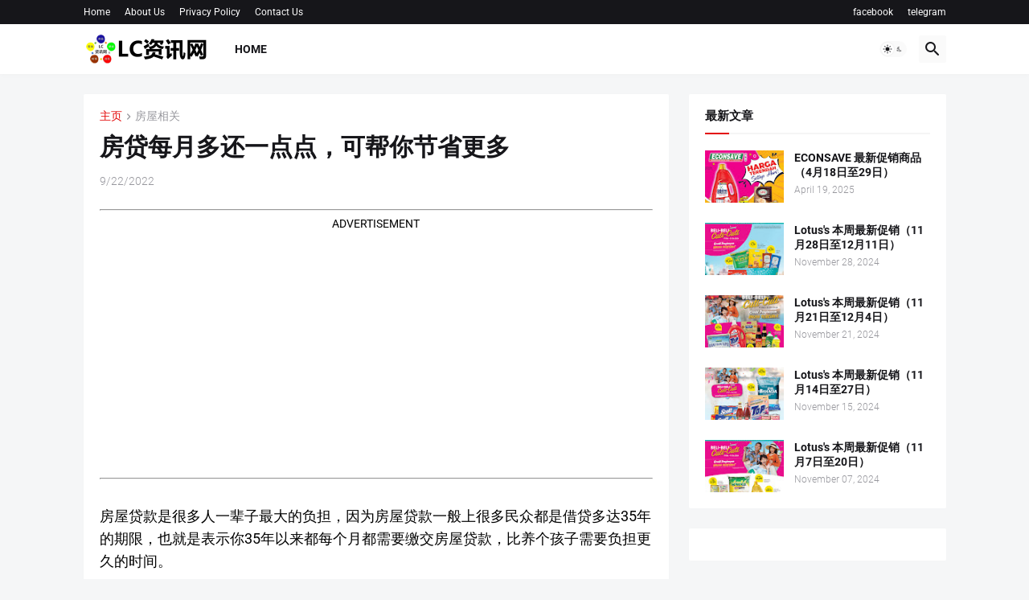

--- FILE ---
content_type: text/html; charset=utf-8
request_url: https://www.google.com/recaptcha/api2/aframe
body_size: 266
content:
<!DOCTYPE HTML><html><head><meta http-equiv="content-type" content="text/html; charset=UTF-8"></head><body><script nonce="2AfH4OByNsgPixWGHWv5Nw">/** Anti-fraud and anti-abuse applications only. See google.com/recaptcha */ try{var clients={'sodar':'https://pagead2.googlesyndication.com/pagead/sodar?'};window.addEventListener("message",function(a){try{if(a.source===window.parent){var b=JSON.parse(a.data);var c=clients[b['id']];if(c){var d=document.createElement('img');d.src=c+b['params']+'&rc='+(localStorage.getItem("rc::a")?sessionStorage.getItem("rc::b"):"");window.document.body.appendChild(d);sessionStorage.setItem("rc::e",parseInt(sessionStorage.getItem("rc::e")||0)+1);localStorage.setItem("rc::h",'1768481776878');}}}catch(b){}});window.parent.postMessage("_grecaptcha_ready", "*");}catch(b){}</script></body></html>